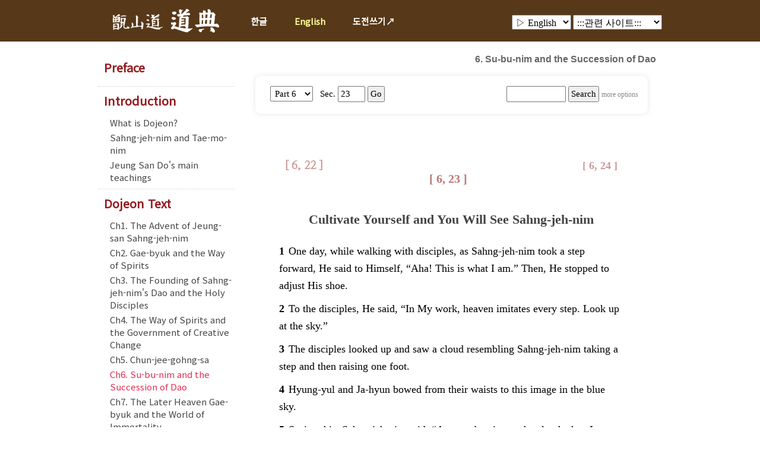

--- FILE ---
content_type: text/html;charset=utf-8
request_url: https://www.dojeon.org/?cc=dojeonen&mm=read&part=6&chapter=23
body_size: 19849
content:
<!DOCTYPE html>
<!--[if lt IE 7]> <html lang="ko" class="no-js lt-ie9 lt-ie8 lt-ie7"> <![endif]-->
<!--[if IE 7]>    <html lang="ko" class="no-js lt-ie9 lt-ie8"> <![endif]-->
<!--[if IE 8]>    <html lang="ko" class="no-js lt-ie9"> <![endif]-->
<!--[if gt IE 8]><!--> <html lang="ko" class="no-js"> <!--<![endif]-->
<head>
<meta http-equiv="content-type" content="text/html;charset=utf-8" />
<title>Jeung San Do Dojeon (English) - English</title>
<meta name="viewport" content="width=device-width,initial-scale=1.0">
<meta name="robots" content="ALL" />
<meta name="author" content="www.dojeon.org" />
<meta name="title" content="" />
<meta name="subject" content="증산도 도전" />
<meta name="keywords" content="증산도 도전,English,English" />
<meta name="description" content="" />
<meta name="classification" content="" />
<meta name="reply-to" content="" />
<meta name="content-language" content="" />
<meta name="build" content="" />
<meta name="copyright" content="Copyrights © 2026 www.dojeon.org All Rights Reserved" /><!--
<script src="https://ajax.googleapis.com/ajax/libs/jquery/1.12.0/jquery.min.js"></script>
<script src="https://ajax.googleapis.com/ajax/libs/jqueryui/1.12.1/jquery-ui.min.js"></script> 
<script>window.jQuery || document.write('<script src="/switchs/head/smartCdn/jquery-1.12.0.min.js"><\/script>')</script>
-->
<script src="https://ajax.googleapis.com/ajax/libs/jquery/3.7.1/jquery.min.js"></script>
<script src="https://code.jquery.com/jquery-migrate-3.4.1.min.js"></script>
<script src="https://ajax.googleapis.com/ajax/libs/jqueryui/1.13.2/jquery-ui.min.js"></script>
<script>
window.jQuery || 
    document.write('<script src="/switchs/head/smartCdn/jquery-3.7.1.min.js"><\/script>') &&
    document.write('<script src="/switchs/head/smartCdn/jquery-migrate-3.4.1.min.js"><\/script>');
window.jQuery && !window.jQuery.ui && document.write('<script src="/switchs/head/smartCdn/jquery-ui-1.13.2.min.js"><\/script>');
</script>
<link type="text/css" rel="stylesheet" charset="utf-8" href="/_core/css/sys.css?nFlag=2026020208" />
<link type="text/css" rel="stylesheet" charset="utf-8" href="/layouts/dojeon15002/_main.css?nFlag=2026020208" />
<script type="text/javascript">
//<![CDATA[
var mbrclick= false;
var rooturl = 'https://www.dojeon.org';
var rootssl = 'https://www.dojeon.org';
var raccount= 'dojeon';
var moduleid= 'ci3';
var memberid= '';
var is_admin= '';
var needlog = '로그인후에 이용하실 수 있습니다. ';
var neednum = '숫자만 입력해 주세요.';
var myagent	= navigator.appName.indexOf('Explorer') != -1 ? 'ie' : 'ns';
var mobile  = '';
//]]>
</script>
<script type="text/javascript" charset="utf-8" src="/_core/js/sys.js?nFlag=2026020208"></script>
<script type="text/javascript" charset="utf-8" src="/layouts/dojeon15002/_main.js?nFlag=2026020208"></script>
<link type="text/css" rel="stylesheet" charset="utf-8" href="/layouts/dojeon15002/sub_left.css?nFlag=2026020208" />
<link type="text/css" rel="stylesheet" charset="utf-8" href="/layouts/dojeon15002/_theme/gb14208_white_gray/theme.css?nFlag=2026020208" />
<link rel="apple-touch-icon" sizes="57x57" href="/layouts/dojeon_mobile/image/favicon/apple-icon-57x57.png">
<link rel="apple-touch-icon" sizes="60x60" href="/layouts/dojeon_mobile/image/favicon/apple-icon-60x60.png">
<link rel="apple-touch-icon" sizes="72x72" href="/layouts/dojeon_mobile/image/favicon/apple-icon-72x72.png">
<link rel="apple-touch-icon" sizes="76x76" href="/layouts/dojeon_mobile/image/favicon/apple-icon-76x76.png">
<link rel="apple-touch-icon" sizes="114x114" href="/layouts/dojeon_mobile/image/favicon/apple-icon-114x114.png">
<link rel="apple-touch-icon" sizes="120x120" href="/layouts/dojeon_mobile/image/favicon/apple-icon-120x120.png">
<link rel="apple-touch-icon" sizes="144x144" href="/layouts/dojeon_mobile/image/favicon/apple-icon-144x144.png">
<link rel="apple-touch-icon" sizes="152x152" href="/layouts/dojeon_mobile/image/favicon/apple-icon-152x152.png">
<link rel="apple-touch-icon" sizes="180x180" href="/layouts/dojeon_mobile/image/favicon/apple-icon-180x180.png">
<link rel="icon" type="image/png" sizes="192x192"  href="/layouts/dojeon_mobile/image/favicon/android-icon-192x192.png">
<link rel="icon" type="image/png" sizes="32x32" href="/layouts/dojeon_mobile/image/favicon/favicon-32x32.png">
<link rel="icon" type="image/png" sizes="96x96" href="/layouts/dojeon_mobile/image/favicon/favicon-96x96.png">
<link rel="icon" type="image/png" sizes="16x16" href="/layouts/dojeon_mobile/image/favicon/favicon-16x16.png">
<meta name="theme-color" content="#ffffff">

<script type="application/ld+json">
{
 "@context": "http://schema.org",
 "@type": "Person",
 "name": "증산도 도전",
 "alternateName": "Jeung San Do Dojeon",
 "url": "http://www.dojeon.org",
 "sameAs": [
   "http://kr.dojeon.org",
   "http://en.dojeon.org",
   "http://jp.dojeon.org",
   "http://cn.dojeon.org",
   "http://ac.dojeon.org",
   "https://twitter.com/dojeon1691"
 ]
}
</script></head>
<body>
<script language="javascript">
//var host_urls = ['dojeon.jsd.or.kr'];
//host_urls.forEach(function(url) {
//	if(location.href.indexOf(url) >= 0)
//		location.replace(location.href.replace(url, "www.dojeon.org"));
//});
</script>

<!--
<script>
  (function(i,s,o,g,r,a,m){i['GoogleAnalyticsObject']=r;i[r]=i[r]||function(){
  (i[r].q=i[r].q||[]).push(arguments)},i[r].l=1*new Date();a=s.createElement(o),
  m=s.getElementsByTagName(o)[0];a.async=1;a.src=g;m.parentNode.insertBefore(a,m)
  })(window,document,'script','//www.google-analytics.com/analytics.js','ga');

  ga('create', 'UA-48130504-1', 'dojeon.org');
  ga('send', 'pageview');
</script>
-->

<!-- Google tag (gtag.js) -->
<script async src="https://www.googletagmanager.com/gtag/js?id=G-SVE8KV6JPE"></script>
<script>
  window.dataLayer = window.dataLayer || [];
  function gtag(){dataLayer.push(arguments);}
  gtag('js', new Date());

  gtag('config', 'G-SVE8KV6JPE');
</script>

<script>
	var pcmode = "";
	//console.log('pcmode: ' + pcmode);
	//location.replace(location.href.replace("www.", "m."));
</script>


<div id="header">
	<div class="headerbox">
		<div class="headertop">
			<div class="wrap">
				<div class="topbox">
					<div id="top_logo" >
            						<a href="http://en.dojeon.org"><img src="./layouts/dojeon15002/image/main/lib_top_logo.jpg"></a>
            					</div>
					<div id="top_links" >
					
						<select style="width:100px; " onchange="var newurl=this[this.selectedIndex].value; if(true)document.location=newurl; else window.open(newurl)" name="D2">
						<option value="#">Language</option>
						<!--<option value="/?r=dojeon&m=ci3&cc=dojeon" >▷ 한글</option>
						<option value="/?r=dojeon&m=ci3&cc=dojeonen" selected>▷ English</option> -->
						<option value="http://www.dojeon.org" >▷ 한글</option>
						<option value="http://en.dojeon.org" selected>  ▷ English</option>
						<option value="http://jp.dojeon.org" >  ▷ 日本語</option>
						<option value="http://cn.dojeon.org" >  ▷ 中文</option>
						<option value="http://ac.dojeon.org" >  ▷ Autumn Calling</option>
						</select>

						<select style="width:150px; " onchange="var newurl=this[this.selectedIndex].value; window.open(newurl)" name="D1">
						<option value="#">:::관련 사이트:::</option>
            <option value='https://type.dojeon.org/'>▷ 도전 쓰기</option>
            <option value='https://master.dojeon.org/'>▷ 도전 마스터</option>
            <option value='https://www.jsd.or.kr/?mod=audioplayer&playlist=dojeontext_pls'>▷ 오디오 도전</option>
            <option value='#'>----------------</option>            
						<option value='http://www.jsd.or.kr'>▷ 증산도 공식홈페이지</option>
						<option value='http://gb.jsd.or.kr'>▷ 증산도와 가을개벽</option>
						<option value='http://www.stb.co.kr'>▷ STB상생방송</option>
						<option value='http://www.greatopen.net'>▷ 월간개벽</option>
						<option value='http://www.jsd.re.kr/'>▷ 상생문화연구소</option>
						<option value='http://www.sangsaengbooks.co.kr/'>▷ 상생출판사</option>						
						</select>

					</div>
				</div> <!-- //logo -->
				<div class="menutabs">
					<ul class="dropdown lv1" id="_layout_mainmenu_">
																																				<li>
							<a href="http://www.dojeon.org" target="">한글</a>
							
														<ul class="sub_menu lv2">
																					<li><a href="/?c=dojeon/intro" target="">도전 소개</a></li>
																					<li><a href="/?c=dojeon/preface" target="">도전 간행사</a></li>
																					<li><a href="/?c=dojeon/dojeon_text" target="">도전 본문</a></li>
																					<li><a href="/?c=dojeon/dojeonwords" target="">도전 말씀</a></li>
																					<li><a href="/?c=dojeon/dojeonmaster" target="_blank">도전Master</a></li>
																					<li><a href="/?c=dojeon/1103" target="_blank">오디오 도전</a></li>
																					</ul>
							 
						</li>
																								<li>
							<a href="http://en.dojeon.org" target="" class="on">English</a>
							
														<ul class="sub_menu lv2">
																					<li><a href="/?c=dojeon_en/en_preface" target="">Preface</a></li>
																					<li><a href="/?c=dojeon_en/en_intro" target="">Introduction</a></li>
																					<li><a href="/?c=dojeon_en/text_en" target="">Dojeon Text</a></li>
																					</ul>
							 
						</li>
																																										<li>
							<a href="https://type.dojeon.org/" target="_blank">도전쓰기↗</a>
							
							 
						</li>
																	</ul>
				</div>
				<div class="clear"></div>	
			</div> <!-- //wrap -->
		</div> <!-- //headertop -->
	</div> <!-- //headerbox -->
</div> <!-- //header -->


<div id="container">

<div class="wrap">
		
	<div class="snb">
		<ul class="submenu">
						<li>
		<a href="/?c=dojeon_en/en_preface" target=""
			>Preface</a>
				<ul >
								</ul>
				</li>
				<li>
		<a href="/?c=dojeon_en/en_intro" target=""
			>Introduction</a>
				<ul >
									<li><a href="/?c=dojeon_en/en_intro/1125" target=""
								>
					What is Dojeon?				</a>
			</li>
						<li><a href="/?c=dojeon_en/en_intro/1126" target=""
								>
					Sahng-jeh-nim and Tae-mo-nim				</a>
			</li>
						<li><a href="/?c=dojeon_en/en_intro/1127" target=""
								>
					Jeung San Do's main teachings				</a>
			</li>
					</ul>
				</li>
				<li>
		<a href="/?c=dojeon_en/text_en" target=""
			>Dojeon Text</a>
				<ul >
									<li><a href="/?c=dojeon_en/text_en/1088" target=""
								>
					Ch1. The Advent of Jeung-san Sahng-jeh-nim				</a>
			</li>
						<li><a href="/?c=dojeon_en/text_en/1089" target=""
								>
					Ch2. Gae-byuk and the Way of Spirits				</a>
			</li>
						<li><a href="/?c=dojeon_en/text_en/1090" target=""
								>
					Ch3. The Founding of Sahng-jeh-nim's Dao and the Holy Disciples				</a>
			</li>
						<li><a href="/?c=dojeon_en/text_en/1091" target=""
								>
					Ch4. The Way of Spirits and the Government of Creative Change				</a>
			</li>
						<li><a href="/?c=dojeon_en/text_en/1092" target=""
								>
					Ch5. Chun-jee-gohng-sa				</a>
			</li>
						<li><a href="/?c=dojeon_en/text_en/1093" target=""
				class="on"				>
					Ch6. Su-bu-nim and the Succession of Dao				</a>
			</li>
						<li><a href="/?c=dojeon_en/text_en/1094" target=""
								>
					Ch7. The Later Heaven Gae-byuk and the World of Immortality				</a>
			</li>
						<li><a href="/?c=dojeon_en/text_en/1095" target=""
								>
					Ch8. Dae-du-mohk and the Il-ggoon				</a>
			</li>
						<li><a href="/?c=dojeon_en/text_en/1096" target=""
								>
					Ch9. Blessings, Wealth and Longevity				</a>
			</li>
						<li><a href="/?c=dojeon_en/text_en/1099" target=""
								>
					Ch10. Sahng-jeh-nim's Ascension				</a>
			</li>
						<li><a href="/?c=dojeon_en/text_en/1100" target=""
								>
					Ch11. Tae-mo-nim, Great Mother				</a>
			</li>
					</ul>
				</li>
				</ul>
	</div>
	
	<div id="content">
	<div class='content_wrap'>
<link type="text/css" rel="stylesheet" charset="utf-8" href="./modules/ci3/views/dojeonen/image/_dojeon.css"/>
<div id="read_chapters_main">

	<div id="read_chapters_header">
		<h2><a href="./?cc=dojeonen&mm=list_chapters&part=6">6. Su-bu-nim and the Succession of Dao</a></h2>
	</div>

	<div id="search_bar_top"></div>
<div id="search_bar">
	<div id="goto_pj_form">		
		<form name="f_goto_pj" action="./" method="get">
		<input type='hidden' name="cc" value="dojeonen">
		<input type='hidden' name="mm" value="read">
		<select name="part" size=1>
		<option value="1">Part 1</option><option value="2">Part 2</option><option value="3">Part 3</option><option value="4">Part 4</option><option value="5">Part 5</option><option value="6" selected >Part 6</option><option value="7">Part 7</option><option value="8">Part 8</option><option value="9">Part 9</option><option value="10">Part 10</option><option value="11">Part 11</option>		</select>
		&nbsp;
		Sec. <input type=text name='chapter' size=3 value="23" itemname='section'>
		<input type=submit value='Go'>
		</form>
	</div>
	<div id="search_form">
		<form name="f_search" action="./" method="get">
		<input type='hidden' name="cc" value="dojeonen">
		<input type='hidden' name="mm" value="search">
		<input type='hidden' name="a_area" value="1">
		<!--
		<select name="a_area" id="a_area" size=1>
		<option value="1" >본문</option>
		<option value="2" >측각주</option>
		<option value="3" >전체</option>
		</select>
		-->
		&nbsp;
		<input type=text name='a_keyword' class="a_keyword" id="a_keyword" size=10 value="">		
		<span id="keyword_expanded">
		<select name='a_logic' id="a_logic" size=1>
			<option value="and" selected>And</option>
			<option value="or">Or</option>
		</select>
		<input type=text name='a_keyword1' class="a_keyword"  id="a_keyword1" size=6 value="">
		</span>
		
		<input type=submit value='Search'>
		
		<span id="search_detail">more options</span> 
		
		</form>
	</div>
</div>
<div id="search_bar_bottom"></div>

<script language="javascript">
	function search_detail_show() {
		$('#keyword_expanded').css('display', 'inline-block'); 
		$('.keyword').attr('size','6'); 
		$('#search_detail').hide(); 
	}
	$("#search_detail").click(search_detail_show);
	if($('#a_keyword1').val()) 
		$("#search_detail").click();
</script>	<div id='read_chapter_title_bar'><div id='goto_before'><a href="./?cc=dojeonen&mm=read&part=6&chapter=13"><b>&nbsp;</b></a><a href="./?cc=dojeonen&mm=read&part=6&chapter=22"><b>[ 6, 22 ]</b></a></div><div id='goto_next'><a href="./?cc=dojeonen&mm=read&part=6&chapter=24"><b>[ 6, 24 ]</b></a><a href="./?cc=dojeonen&mm=read&part=6&chapter=33"><b>&nbsp;</b></a></div><h2>[ 6, 23 ]</h2>
</div><div id='chapter'>
<ul class='verse_list'>
	<li class='verse_title'>Cultivate Yourself and You Will See Sahng-jeh-nim</li>
	<li class='verse_item'><span class='verse_no'>1&nbsp;</span><span class='verse_text'>One day, while walking with disciples, as Sahng-jeh-nim took a step forward, He said to Himself, “Aha! This is what I am.” Then, He stopped to adjust His shoe. </span></li>
	<li class='verse_item'><span class='verse_no'>2&nbsp;</span><span class='verse_text'>To the disciples, He said, “In My work, heaven imitates every step. Look up at the sky.” </span></li>
	<li class='verse_item'><span class='verse_no'>3&nbsp;</span><span class='verse_text'>The disciples looked up and saw a cloud resembling Sahng-jeh-nim taking a step and then raising one foot. </span></li>
	<li class='verse_item'><span class='verse_no'>4&nbsp;</span><span class='verse_text'>Hyung-yul and Ja-hyun bowed from their waists to this image in the blue sky. </span></li>
	<li class='verse_item'><span class='verse_no'>5&nbsp;</span><span class='verse_text'>Seeing this, Sahng-jeh-nim said, “Are you bowing to the cloud when I am next to you? I wonder how many people, not having even seen My nose, will make images of Me and bow to them. </span></li>
	<li class='verse_item'><span class='verse_no'>6&nbsp;</span><span class='verse_text'>Those who have seen Me will not bow to images that do not look like Me. But who knows how many people, not having seen Me, will mistakenly bow to such images?” </span></li>
	<li class='verse_item'><span class='verse_no'>7&nbsp;</span><span class='verse_text'>He continued, “It will be just like Hyung-yul bowing to the cloud. Hyung-yul, you have established a great program in the work of renewal. You have done it well.” </span></li>
	<br /><li class='verse_item'>(JSD Dojeon 6,23)</li>
</ul>
</div>
<br /><div id='read_chapter_title_bar2'><div id='goto_before'><a href="./?cc=dojeonen&mm=read&part=6&chapter=13"><b>&nbsp;</b></a><a href="./?cc=dojeonen&mm=read&part=6&chapter=22"><b>[ 6, 22 ]</b></a></div><div id='goto_next'><a href="./?cc=dojeonen&mm=read&part=6&chapter=24"><b>[ 6, 24 ]</b></a><a href="./?cc=dojeonen&mm=read&part=6&chapter=33"><b>&nbsp;</b></a></div></div><br /><div id='read_chapter_title_bar3'><div id='goto_before'><span id='fontsize1_icon'><img src='./modules/ci3/views/dojeonen/image/fontsize1_icon.gif' style='cursor:pointer' title='Font Larger'></span><span id='fontsize2_icon'><img src='./modules/ci3/views/dojeonen/image/fontsize2_icon.gif' style='cursor:pointer' title='Font Smaller'></span></div><div id='goto_next'></div></div><br /><br /><div id='footnote'>
<div id='footnote_top'></div>
<ul class='footnote_list'>No Records.</ul><div id='footnote_bottom'></div>
</div>
<br /><br />
</div>


<script src="./modules/ci3/views/dojeonen/image/_dojeon.js" type="text/javascript" charset="utf-8"></script>
</div>
	</div>
	<div class="clear"></div>
	</div>

</div>

<div id="footer" class="">
	<div class="wrap">
		<div id="footer-logo">
			<img src="./layouts/dojeon15002/image/main/lib_footer_logo.jpg">
		</div>
		<div id="footer-top">
			<ul>
			대전광역시 대덕구 중리동 409-1 증산도 교육문화회관 (우)306-824   대표전화 : 1577-1691  <br>
			Copyrights © 2026 Jeung San Do. All Rights Reserved. <br>
			</ul>
		</div>
	</div>
</div>

<link rel="stylesheet" type="text/css" href="/layouts/dojeon15002/js/jquery.oembed.css"> 
<script type="text/javascript" src="/layouts/dojeon15002/js/jquery.oembed.js"></script>
<script type="text/javascript" src="/layouts/dojeon15002/js/autolink.js"></script>
<script type="text/javascript" src="/layouts/dojeon15002/js/buzz.min.js"></script>

<script>
	$(document).ready(function() {
		//$(".content").oembed();
		$(".content").autolink('_new');
		
		$(".content a").each(function(index, value) { 
				var href = $(this).attr('href');
				if( href.match( /youtube.com|youtu\.be/g ) ) {
					$(this).addClass("oembed");
				}
			}
		);
		
		$("a.oembed").oembed(null,{
			apikeys: {
			},
			//maxHeight: 200, maxWidth:350
		});
	});
</script>

<div id="_box_layer_"></div>
<div id="_action_layer_"></div>
<div id="_hidden_layer_"></div>
<div id="_overLayer_" class="hide"></div>
<iframe name="_action_frame_ci3" id="_action_frame_ci3" width="0" height="0" frameborder="0" scrolling="no" style="display:none; visibility:hidden"></iframe>
<script type="text/javascript">
//<![CDATA[
document.body.onclick = closeMemberLayer;
document.onkeydown = closeImgLayer;
//]]>
</script>
<script type="text/javascript">
//<![CDATA[
var Popstring = '';
if(Popstring!='')
{
	frames._action_frame_ci3.location.href='/?r=dojeon&system=popup.layer&iframe=Y&pop='+Popstring;
}
function hidePopupLayer(uid) 
{ 
	if (getId('popCheck_'+uid).checked == true)
	{
		var nowcookie = getCookie('popview');
		setCookie('popview', '['+uid+']' + nowcookie , 1);
	}
	getId('poplayer'+uid).style.display = 'none';
	getId('_hidden_layer_').style.display = 'none';
}
//]]>
</script>
</body>
</html>


--- FILE ---
content_type: text/css
request_url: https://www.dojeon.org/layouts/dojeon15002/_main.css?nFlag=2026020208
body_size: 8438
content:
@charset "utf-8";

@import url('https://fonts.googleapis.com/css?family=Noto+Sans+JP|Noto+Sans+KR|Noto+Sans+TC|Noto+Sans+SC|Noto+Serif+JP|Noto+Serif+KR|Noto+Serif+TC|Noto+Serif+SC&display=swap');


body { font-size:14px; line-height:140%; font-family: "Noto Sans KR", "Noto Sans JP", "Noto Sans SC", "맑은고딕", "Malgun Gothic", 'Dotum', "simsun", "Arial", "hiragino kaku gothic pro", sans-serif; }
input,select,textarea {font-size:12px; font-family:gulim;}
select {font-size:12px;font-family:dotum;}
label {cursor:pointer;}
a {text-decoration:none;color:#000;}
a:hover {color:#666;}

.wrap {width:950px;margin:auto;}

#header {}
#header .headerbox {}
#header .headerbox .headertop { 
    width: 100%;
    height: 70px;
    margin: 0 auto 0;
    font-size: 12px;
    position: relative;
    background: #573819;
    x-background:url(image/lib/top_pink_bg.png); x-border-bottom: 0px; x0height:168px;}
#header .headerbox .topbox { padding-top: 10px; }
#header .headerbox .topbox select { font-size: 16px; line-height:160%; padding:2px; }
#header .headerbox .topbox select option { height: 20px;  }
#header .headerbox .topbox h1 {padding:0; margin:0;}
#header .headerbox .topbox a { font-size:30px; x-font-family:"malgun gothic"; outline:none; display:inline;}
#header .headerbox .topbox img {}
#header .headerbox .topbox #top_logo { float:left; }
#header .headerbox .topbox #top_links { float:right; margin: 15px 0px 0px 0px; }
#header .headerbox .menutabs { float:left; margin-top: 8px; }

#header .headerbox .gnb {-float:right;height:30px;}
#header .headerbox .gnb .menutops {padding:3px 0 0px 0;text-align:right;font-size:11px;font-family:dotum;letter-spacing:2px;}
#header .headerbox .gnb .menutops a {font-family:gulim;font-size:11px;letter-spacing:-1px;outline:none;}
#header .headerbox .gnb .menutops a:hover {text-decoration:underline;}
#header .headerbox .gnb .menutops img {margin-bottom:-3px;}
#header .headerbox .gnb .menutops .admin {font-size:11px;font-family:dotum;font-weight:bold;color:#FA5800;}

/* main gnb menu */
/*
#header .headerbox .menutabs {-float:right; -height:15px;}
#header .headerbox .menutabs ul {position:relative; padding:0;margin:0;list-style-type:none; }
#header .headerbox .menutabs li {float:left;}
#header .headerbox .menutabs li a {display:block;height:25px; padding:11px 23px 0px 23px;font-size:15px;outline:none;color:white; font-weight:bold; }
#header .headerbox .menutabs li a:hover { color:white; -background:#3a3a3a; }
#header .headerbox .menutabs .on {position:relative;}
#header .headerbox .menutabs input {position:relative; top:-12px; } 

#header .headerbox .menutabs li div { position:absolute;display:none;width:1px;height:1px;z-index:1; top:36px; }
#header .headerbox .menutabs li div dl {margin:0px 0 0 0px;padding:7px;width:130px;background:#4f4f4f;}
#header .headerbox .menutabs li div dt {margin:0;padding:0;}
#header .headerbox .menutabs li div dd {margin:0;padding:0;}
#header .headerbox .menutabs li div dt a {overflow:hidden;height:13px;line-height:150%;display:block;font-weight:normal;padding:4px 0 10px 10px;font-size:13px; height:12px; -text-shadow:0 0 0 #4f4f4f; color:white;}
#header .headerbox .menutabs li div dt a:hover {-background:#efefef; color:#00eaff; }
#header .headerbox .menutabs li div dd a {overflow:hidden;height:12px;line-height:150%;display:block;font-weight:normal;padding:3px 0 8px 15px;font-size:13px; height:11px; -text-shadow:0 0 0 #666666; color:#00eaff;}
#header .headerbox .menutabs li div dd a:hover {background:#efefef; color:black; }
*/

/* ---------------------------------------------------------------- */
ul									{ padding:0; margin:0px; list-style: none; }
ul.dropdown a:hover		        { color:white; }
ul.dropdown a:active                { color: #BE9F41; }
ul.dropdown                         { position:relative; list-style:none; z-index:100; padding-top:8px; }
ul.dropdown li                      { font-weight:600; float:left; zoom: 1; position:relative; }
ul.dropdown li a                    { padding:11px 23px 8px 23px;font-size:15px;outline:none;color:white; font-weight:600; }
ul.dropdown li .on                  { color:#FFFF99; }
ul.dropdown > li a:hover          { color:#FFFF99; }
ul.dropdown li.hover a,
ul.dropdown li a:hover              {  }

/*ul.dropdown ul 						{ display:none; position:absolute; top:20px; list-style:none; width:184px; padding:7px 0px; left:0px; opacity:0.9; }*/
ul.dropdown ul 						{ 
	display:none; position:absolute; 
	top:25px; list-style:none; width:144px; padding:0; left:5px; z-index:101; 
	box-shadow: #666 2px 2px 3px; border-radius:10px; }
ul.dropdown ul li 					{ margin:0px; padding:0px 7px 0px; width:130px; background:#fff; list-style:none; }
ul.dropdown ul li					{ display: inline; } 

ul.dropdown ul li a					{ overflow:hidden; line-height:160%; display:block;font-weight:600;padding:0px 0 0px 10px;width:120px;font-size:15px; -text-shadow:0 0 0 #4f4f4f; color:#E72818; display: inline-block; }
ul.dropdown ul li a:hover			{ color:#111111; background:#eee;} 
ul.dropdown ul li:first-child		{ padding-top:10px; border-radius:10px 10px 0 0; }
ul.dropdown ul li:last-child		{ padding-bottom:10px; border-radius:0 0 10px 10px; }
ul.dropdown ul ul.lv3		{ display:none; }

ul.dropdown ul ul 					{ left: 100%; top: 0; color:white; list-style:none; } 
ul.dropdown li:hover > ul 			{ display:block; color:white; } 

/* ---------------------------------------------------------------- */

#container .mainbox {height:320px;padding:25px 0 25px 0;}
#container .subbox { }
#container .subbox .subtitle_image { } 
#container .subbox .subtitle {float:left;}
#container .subbox .subtitle h2 {padding:25px 0 0 0;margin:0;font-size:35px;font-family:"batang";color:#b6b6b6; -font-style:italic;}
#container .subbox .subtitle span{font-size:25px}
#container .subbox .searchbox { float:right }
#container .subbox .location { float:right; margin-top:50px; color:gray; }
#container .subbox .location a { color:gray; }

/* ------------------------- */

#footer {margin:15px 0 0 0 0; clear:both; background:#c2a486; color:#fff; min-height: 100px; }
#footer a { color:#fff; }
#footer-logo { position:absolute; width:250px; } 
#footer-top { padding:15px 0 15px 250px; }
#footer-top ul{padding-left:10px;clear:both;}
#footer-top ul li{display:inline;background:url('../image/foot_bar.gif') no-repeat right 3px;padding:3px 5px 3px 7px;}
#footer-top ul li img{display:block;}
#footer-content dt{display:inline;}
#footer-content dd{font-size:9px;display:inline;padding-left:12px;text-align:left;font-family:verdana;vertical-align:5px;}
#footer-content dd a{font-weight:bold;font-family:tahoma;}


/* 도전 서문 ---------------------------------------------------------- */
.jp {
  font-family: 'Noto Sans JP', 'sans-serif' !important;
}

.kr {
  font-family: 'Noto Sans KR', 'sans-serif' !important;
}

.cn {
  font-family: 'Noto Sans TC', 'sans-serif' !important;
}

#aa{
  width:90%;
  font-size:1.0em;
  line-height:180%;
  margin:5% 5% 10%;
}
#bb{
  width:95%;
  margin:2% 3%;
  text-indent:1em; /*첫줄들여쓰기*/
  font-size:1.2em;
  text-align:justify;
}
#cc{
  font-weight:normal;
  color:#0000ff; /* #4A7AF7;  */ 
}
#dd{
  text-align:right;
}
#ee{
  font-size:1em;
  line-height:160%;
  margin:0% 5%; 
  text-align:justify;
}
.ff{ /*펼쳐보기*/
  color:#0000ff;    
  font-size:0.8em;
}
#gg{/*각주*/
  font-size:0.9em;
  /*color:#666633; */
  line-height:150%;
 }
h3{/*대제목*/
  text-decoration:underline;
  color:#006600;
  font-size:1.5em;
  margin-top: 30px;
}
h4{/*중제목 자주색*/
  color:#0066CC;
  font-size:1.3em;
  margin-top: 20px;
}
h5{/*소제목 검은색*/
  color:#000000;
  font-size:1.2em;
}
h6{/*소소제목 녹색*/
  color:#669900;
  font-size:1.3em;
}

.dojeon { 
  align:center;
  background-image:url(/modules/ci3/views/dojeonen/image/sung_bg.jpg);
  margin:15px 15px 15px; 
  padding:10px; 
  font-size:16px;
}

#list_chapters_main .title1 { 
  width: 360px; 
  height: 90px; 
  background: url(/modules/ci3/views/dojeonen/image/title1_bg.png) no-repeat; 
  text-align: center;
  margin: 0px auto;
  padding-top:1px;
}
#list_chapters_main .title1 p { 
  font-size: 24px; color: #563718; padding: 40px; font-weight: bold; }

#unfoldall {
    padding: 20px 30px 5px;
    text-align: right;
}

#unfoldall a {
  color: #aa474a; 
  border: solid 1px #e5e5e5; 
  border-radius: 10px;
  padding: 3px 10px 3px; 
}

#unfoldall a:hover {
  background: #eee; 
}



--- FILE ---
content_type: text/css
request_url: https://www.dojeon.org/layouts/dojeon15002/sub_left.css?nFlag=2026020208
body_size: 942
content:

#content { float:right; width:710px; padding:0px; margin:0; }

#container .snb {float:left; width:230px; padding:20px 0 20px 0;}
#container .snb .submenu {padding:0;margin:0;list-style-type:none; }
#container .snb .submenu li { padding:10px 0 7px 10px;line-height:140%; border-bottom:dotted #d2d2d2 1px; font-size:20px; }
#container .snb .submenu li:last-child { border-bottom:none;  }
#container .snb .submenu li a { display: inline-block; margin-bottom: 10px; font-weight:bold; color:#931A1F; }
#container .snb .submenu li ul { padding:0 0 0 0;margin:0;list-style-type:none;}
#container .snb .submenu li ul li { background:none;padding:2px 0 2px 0; border-bottom:0px; font-size: 15px; }
#container .snb .submenu li ul li a { margin-left: 10px; font-weight:normal; color:#444; margin-bottom: 0; }
#container .snb .submenu .open {x-background:url('./image/arr_minus.gif') left 9px no-repeat; }
#container .snb .submenu .on {color:#e52a4d;}



--- FILE ---
content_type: text/css
request_url: https://www.dojeon.org/modules/ci3/views/dojeonen/image/_dojeon.css
body_size: 7733
content:

-body {  font-family: Arial, Helvetica, sans-serif; font-size: 11pt;  line-height:150%; } 
-A:link    {  font-family: Arial, Helvetica, sans-serif; text-decoration: none; color: blue}
-A:visited {  font-family: Arial, Helvetica, sans-serif; text-decoration: none; color: blue}
-A:hover   {  font-family: Arial, Helvetica, sans-serif; text-decoration: underline; color: red} 

#content ul { list-style: none; }

#content { font-family: 'Times New Roman', serif; }


/* list_parts */
#list_parts_main { background:url(main_center_bg.jpg) no-repeat; width:710px; margin: 0 auto 50px; }
#list_chapters_main { width:710px; margin: 0 auto; }
#read_chapters_main { width:710px; margin: 0 auto; }
#search_main { width:710px; margin: 0 auto; }

/* list chapters */
#main_image { width:320px; float:left; padding-left:20px; } 
#parts_logo { min-height:450px; } 

#parts { padding:0px 1em 0 150px; } 
.part_list { font-size:1.2em; line-height:200%; } 

#parts .verse_title { text-align:left; color:#3399ff; padding:2.0em 0em .5em 0px; font-size:1.2em; font-weight:bold; }
#parts .verse_list { padding:0px 0px 0px; font-size:1.0em; background:url(bg_dot_500.png) 30px bottom no-repeat; x-font-family:'Nanum Myeongjo', Apple Myungjo;}
#parts .verse_list a { color:#941a1c; }

#list_chapters_title_bar { height:140px; padding:12px; } 
#list_chapters_title_bar h2 { text-align:center; padding:10px; font-size: 1.7em; color: #993333; } 
#links { margin: 10px; padding-top: 20px; padding-left: 170px; }
#links1 a { padding:5px; border: solid 2px #ff9b37; font-size:1.2em; color:#804000; font-weight: normal; background:#fcd68f; text-decoration:none; border-radius: 3px; margin-right: 20px; }
#links1 a:hover { background:#fbc45b; } 

#links a { padding:5px; border: solid 0px #eee; font-size:1.2em; color:#ff8040; font-weight: normal; background:#fde4b7; text-decoration:none; border-radius: 3px; margin-right: 20px; }
#links a:hover { background:#fcd68f; }

/* search bar */ 
#search_bar_wrap {  margin-left: 40px; }
#search_bar_top { height:25px; background:url(lib_search_bg1.png) center no-repeat; }
#search_bar {  padding-left: 50px; min-height:30px; background:url(lib_search_bg2.png) center repeat-y; font-size: 20px; }
#search_bar_bottom { height:25px; background:url(lib_search_bg3.png) center no-repeat;}
#keyword_expanded { display:none; }
#search_detail { cursor:pointer; }

#list_parts_header , #read_chapters_header, #list_chapters_header, #search_header { min-height:50px; } 

#search_bar { font-size: 15px; }
#search_bar select, #search_bar input { font-size: 15px; x-height: 25px; padding:3px; } 
#search_bar input.chapter { width:50px; } 
#search_bar input.a_keyword { width:90px; } 
#goto_dj_home { display:inline; float:left; font-size: 15px; margin-left:40px; }
#goto_pj_form { display:inline; float:left;  }
#search_form { display:inline; float:right; margin-right:40px; }

#search_detail { cursor:pointer; font-size:0.8em; color:#888888;}

.keyword { color: red; }


/* read dojeon */ 
#read_chapters_header h2 { float:right; margin:20px 10px 0; color:#666666; font-size:16px; font-weight:normal; font-family: dotum, arial, sans-serif; font-weight:bold; } 
#read_chapters_header h2 a { color:#666666; } 
#read_chapter_title_bar { height:50px; padding:70px 70px 12px; } 
#read_chapter_title_bar h2 { text-align:center; padding:5px 10px 10px 0px; font-size: 20px; color:#ba7771; x-font-family: 'Nanum Myeongjo', batang, Apple Myungjo, serif;} 
#read_chapter_title_bar2 { height:10px; padding:20px 70px 5px; } 
#read_chapter_title_bar3 { height:30px; padding:12px 70px 12px; } 
#goto_before { position:absolute; font-size: 1.3em; font-family: 'Nanum Myeongjo', batang, Apple Myungjo, serif; } 
#goto_before  a { color:#cc9999; }
#goto_next { float:right; font-size: 1.3em; x-font-family: 'Nanum Myeongjo', batang, Apple Myungjo, serif; } 
#goto_next  a { color:#cc9999; }
#footnote_icon { } 

#chapter { padding:0 0px 0; } 
#chapter .verse_list { font-size:1.2em; line-height:200%; padding: 0 25px 0; } 
/* #chapter .verse_title { text-align:center; color:#282828; padding:1.0em 0em 1.0em; font-size:1.5em; font-weight:bold; } */
#chapter .verse_title { text-align:center; color:#444; margin:1.0em 0px 1.0em; font-size:1.3em; font-weight:bold; x-font-family:dotum, Apple Gothic; } 
#chapter .verse_item { margin:0 40px 0; font-size:1.1em; line-height:160%; margin-bottom:10px; x-font-family: 'Nanum Myeongjo', batang, Apple Myungjo, serif; }
#chapter .verse_no { padding-right:2px; font-weight:bold; } 
#chapter .verse_bold { font-weight:bold; color:green; } 
#chapter .verse_bold_reset { font-weight:normal; color:#444; } 
#chapter .search_keyword { font-weight:bold; color:red; } 

#footnote { padding:20px 80px 0; display:none; margin-bottom:30px; } 
#footnote_title_icon { padding:0 2em 0; position:absolute; margin-top:-15px;} 
#footnote .footnote_list { font-size:1.1em; line-height:180%; padding:0 30px 0; margin:0; background:url(footnote_center_bg.png) center repeat-y; } 
#footnote .footnote_list .footnote_no { font-weight:bold; width:10px; }
#footnote .footnote_item { padding-top: 7px;} 
#footnote_top { height:12px; background:url(footnote_top_bg.png) center no-repeat; }
#footnote_bottom { height:12px; background:url(footnote_bottom_bg.png) center no-repeat; }

/* list title */
#titles { padding: 50px 3em 0em 100px; } 
.title_list { font-size:1.1em; padding-left: 10px; line-height:200%; x-font-family: 'Nanum Myeongjo', batang, Apple Myungjo, serif; } 
#titles .verse_title { text-align:left; color:blue; padding:2.0em 0em .5em 30px; font-size:1.3em; font-weight:bold; }
#titles .verse_list { padding:0px 30px 0px; background:url(bg_dot_500.png) 30px bottom no-repeat; font-size:1.2em; line-height: 150%; margin-bottom: 10px; }

#titles_pagination { padding:0 3em 0em 100px; text-align:center; font-size:1.2em; line-height:200%; } 
.page_cur_tag { padding:4px; border:solid #ddd 1px; color:red; } 
.page_num_tag { padding:4px; } 

/* search */ 
#search_result_header { padding:70px 30px 12px; } 
#search_result_header h2 { padding:10px; font-size: 1.5em; display:inline; } 
#search_result_header h3 { padding:10px; font-size: 1.2em; font-weight:normal; } 

#search_result { padding:0 3em 0em 20px; min-height:400px; } 
#search_result p.msg { margin:20px 0 20px; font-size:18px; font-family: dotum, arial, sans-serif; text-align:center; } 
/*
#search_result .search_list { font-size:1.1em; line-height:200%; }
#search_result .search_title { color:blue; font-size:1.2em; } 
#search_result .verse_item { font-size:1.2em; }  
#search_result .verse_no { padding-right:10px; font-weight:bold; width:100px; } 
#search_result .verse_keyword { font-weight:bold; color:red; } 
*/
#search_result table.search_list { font-size:1.1em; line-height:160%; width:100%; margin:0 auto; border:0; border-collapse:collapse }
.search_list th, .search_list td {padding:5px 10px; font-size:1.2em;}
.search_list tr.verse_item { }  
.search_list td.verse_no { width:150px; padding-right:10px; vertical-align:top; } 
.search_list td.verse_text { padding-right:10px; } 
.search_list td.verse_keyword { font-weight:bold; color:red; } 
#search_result a:hover { text-decoration: underline; }

.pagination {
  display: inline-block;
  margin: 8px 0;
  text-align: center;
  line-height: 200%;
  padding: 0 15px 0;
  font-family: dotum, arial, sans-serif; 
}
.pagination li {
  display: inline-block;
  margin: 0 5px; 
  padding: 0 4px 0;
}
.pagination li a, .pagination li span {
  text-decoration: none;
  color: #432f2f;
}
.pagination li.active {
  padding: 0 8px 0;
  border: solid #ddd 1px;
  font-weight: bold;  
}
.pagination li.active a, .pagination li.active span { 
  color: #f00; 
 }
.pagination li.disabled span { color: #fff; }




--- FILE ---
content_type: application/javascript
request_url: https://www.dojeon.org/modules/ci3/views/dojeonen/image/_dojeon.js
body_size: 1000
content:

$(document).ready(function() {
	
	// font-size setting
	var default_dojeon_fontsize = '18';
	var dojeon_fontsize_max = '28';
	var dojeon_fontsize_min = '14';
	var dojeon_fontsize = parseInt( getCookie('dojeon_fontsize') || default_dojeon_fontsize );
	var dojeon_set_fontsize = function(newfs) { 
		$('.verse_item').css('font-size', newfs + 'px');
		//$('.footnote_item').css('font-size', newfs + 'px');
		$('.verse_title').css('font-size', (newfs+2) + 'px');
		dojeon_fontsize = newfs;
		setCookie('dojeon_fontsize', newfs);
		//console.log(newfs);
	}	
	if(dojeon_fontsize != default_dojeon_fontsize) 
		dojeon_set_fontsize(dojeon_fontsize);
		
  $('#fontsize1_icon').click(function() {	
    var new_fs = parseInt(dojeon_fontsize) + 2;
		if( new_fs > dojeon_fontsize_max) return;		
		dojeon_set_fontsize(new_fs);		
	});
	
	$('#fontsize2_icon').click(function() {
    var new_fs = parseInt(dojeon_fontsize) - 2;    
		if( new_fs < dojeon_fontsize_min) return;
		dojeon_set_fontsize(new_fs);
	});
});
